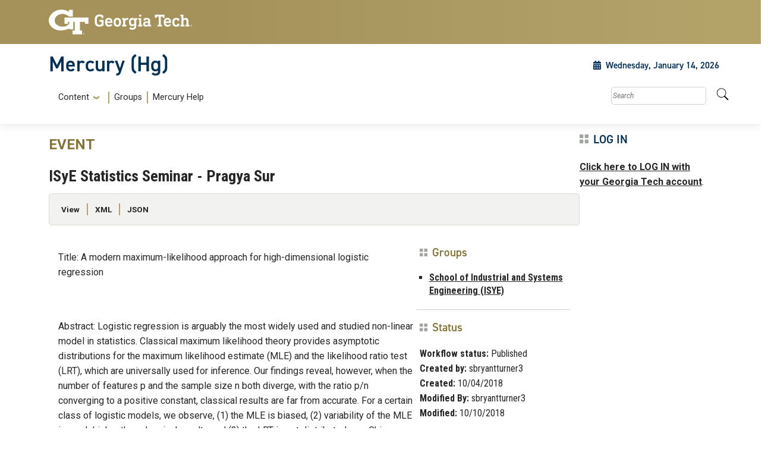

--- FILE ---
content_type: text/html; charset=UTF-8
request_url: https://hg.gatech.edu/node/612359
body_size: 32374
content:
<!DOCTYPE html>
<html lang="en" dir="ltr">
  <head>
    <meta charset="utf-8" />
<meta name="description" content="Title: A modern maximum-likelihood approach for high-dimensional logistic regression   " />
<link rel="canonical" href="http://hg.gatech.edu/node/612359" />
<meta name="robots" content="noindex" />
<meta name="Generator" content="Drupal 10 (https://www.drupal.org)" />
<meta name="MobileOptimized" content="width" />
<meta name="HandheldFriendly" content="true" />
<meta name="viewport" content="width=device-width, initial-scale=1.0" />
<link rel="icon" href="/themes/custom/hg_theme/favicon.ico" type="image/vnd.microsoft.icon" />

    <title>ISyE Statistics Seminar - Pragya Sur | Mercury</title>
    <link rel="stylesheet" media="all" href="/sites/default/files/css/css_xKFsrK6MqVzJo-0WjiLXLUezgNyFanLGq7IaVixIiiQ.css?delta=0&amp;language=en&amp;theme=hg_theme&amp;include=eJxlz1sOhCAMBdANSVwSoVCRCNTYawy7H_FDJjNJP9qTpg9yfrOQO_aZRm6TlzpFzCQCxeF268MDi1RoT2IWctkoWk41PgJzMS1ylGmNFisXnv2pkGI0BSZ3_DkcZR7KKa5oBhdXtMF9pI7yZ_Pr_eavtsIhOXMbuJ_8usLhVENZ_DZpU3C5X1f-AAH-Zwk" />
<link rel="stylesheet" media="all" href="/sites/default/files/css/css_0NRYBW68YYdifF7GLqy76IV4Z00_m5Sju6e5FREsD8M.css?delta=1&amp;language=en&amp;theme=hg_theme&amp;include=eJxlz1sOhCAMBdANSVwSoVCRCNTYawy7H_FDJjNJP9qTpg9yfrOQO_aZRm6TlzpFzCQCxeF268MDi1RoT2IWctkoWk41PgJzMS1ylGmNFisXnv2pkGI0BSZ3_DkcZR7KKa5oBhdXtMF9pI7yZ_Pr_eavtsIhOXMbuJ_8usLhVENZ_DZpU3C5X1f-AAH-Zwk" />
<link rel="stylesheet" media="all" href="//cdn.jsdelivr.net/npm/bootstrap@5.2.2/dist/css/bootstrap.min.css" />
<link rel="stylesheet" media="all" href="/sites/default/files/css/css_SN6VC5qUdSsWhaytDsMBXPW4VA_pb5Da1GooSDi4ZR8.css?delta=3&amp;language=en&amp;theme=hg_theme&amp;include=eJxlz1sOhCAMBdANSVwSoVCRCNTYawy7H_FDJjNJP9qTpg9yfrOQO_aZRm6TlzpFzCQCxeF268MDi1RoT2IWctkoWk41PgJzMS1ylGmNFisXnv2pkGI0BSZ3_DkcZR7KKa5oBhdXtMF9pI7yZ_Pr_eavtsIhOXMbuJ_8usLhVENZ_DZpU3C5X1f-AAH-Zwk" />
<link rel="stylesheet" media="all" href="//fonts.googleapis.com/css?family=Roboto:300,300italic,400,400italic,500,700&amp;display=swap" />
<link rel="stylesheet" media="all" href="//fonts.googleapis.com/css?family=Roboto+Condensed:400,700&amp;display=swap" />
<link rel="stylesheet" media="all" href="//fonts.googleapis.com/css2?family=Roboto+Slab:wght@100..900&amp;display=swap" />
<link rel="stylesheet" media="all" href="//use.typekit.net/ymn0bgw.css" />
<link rel="stylesheet" media="all" href="/sites/default/files/css/css_eGSu6Vhe-HBRhm99tVTYwADbkCauvxVzhO5g74iMZQc.css?delta=8&amp;language=en&amp;theme=hg_theme&amp;include=eJxlz1sOhCAMBdANSVwSoVCRCNTYawy7H_FDJjNJP9qTpg9yfrOQO_aZRm6TlzpFzCQCxeF268MDi1RoT2IWctkoWk41PgJzMS1ylGmNFisXnv2pkGI0BSZ3_DkcZR7KKa5oBhdXtMF9pI7yZ_Pr_eavtsIhOXMbuJ_8usLhVENZ_DZpU3C5X1f-AAH-Zwk" />

    <script src="https://use.fontawesome.com/releases/v5.13.1/js/all.js" defer crossorigin="anonymous"></script>
<script src="https://use.fontawesome.com/releases/v5.13.1/js/v4-shims.js" defer crossorigin="anonymous"></script>

  </head>
  <body class="entity-view path-node-612359 page-node-612359 role-anonymous path-node page-node-type-event">
        <a href="#main-content" class="visually-hidden focusable skip-link">
      Skip to main content
    </a>
    
      <div class="dialog-off-canvas-main-canvas" data-off-canvas-main-canvas>
    
<header id="gt-header" role="banner">
  <a href="#main-navigation" id="page-navigation" class="sr-only">Skip To Keyboard Navigation</a>
  <div class="bg-gold-md-gold position-relative" id="brandhead">
        <div id="mobile-menu-wrapper" class="d-block d-md-none container">
      <button class="d-block ml-auto navbar-toggler collapsed" type="button" data-toggle="collapse"
          data-target="#Navbar" aria-controls="navbarResponsive" aria-expanded="false"
          aria-label="Toggle navigation">
        <span class="icon-bar top-bar"></span>
        <span class="icon-bar middle-bar"></span>
        <span class="icon-bar bottom-bar mb-1"></span>
        <span class="icon-text"></span>
        <span class="sr-only">Toggle navigation</span>
      </button>
    </div>
        <div class="container">
      <div class="row">
        <div class="col-5 col-sm-5 col-md-4 col-lg-3 bg-tech-md-gold" id="logo-wrapper">
          <div id="gt-logo">
            <a class="d-flex align-items-center" href="https://gatech.edu" title="Georgia Tech">
              <img id="gt-logo-image" src="/themes/contrib/gt_theme/images/gt-logo-oneline-white.svg"
                 alt="Georgia Tech | "/>
            </a>
          </div><!--end gt-logo-->
        </div>
        <div class="col bg-gold-grad">
        </div>
      </div><!--end row -->
    </div><!--end container-->
  </div><!--end gold bg -->
  <div class="container">
    <div class="row">
      <div class="col-sm" id="site-name-slogan-wrapper">
                <a href="/" title="Mercury (Hg)">
          <h2 class="site-name">Mercury (Hg)</h2>
        </a>
      </div>
      <div class="col-sm calendar-time float-right mt-3 mr-3">
        <p><i class="fa fa-calendar gold mr-2" aria-hidden="true">
          </i>Wednesday, January 14, 2026</p>
      </div>
      <!--END col-->
    </div><!--end row -->
  </div><!--end container-->
    <div class="container">
    <div class="navbar-expand-md">
      <div id="bottom-header">
        <nav id="Navbar" class="collapse navbar navbar-collapse">
          <div class="d-md-flex w-100">
                                      <a id="main-navigation"></a>
              <div id="page-navigation" class="main-nav flex-shrink-1 mt-1" role="navigation"
                 aria-label="Primary" aria-labelledby="main-navigation">
                                    <div>
    <nav role="navigation" aria-labelledby="block-hg-theme-navigationmenu-menu" id="block-hg-theme-navigationmenu">
            
  <h2 class="visually-hidden" id="block-hg-theme-navigationmenu-menu">Navigation Menu</h2>
  

                                      <ul class="nav navbar-nav" role="menuitem">
                                                    <li class="dropdown display-links nav-item">
                <a href=""  aria-haspopup="true" class="dropdown-toggle nav-link" data-bs-toggle="dropdown">Content <span class="caret"></span></a>
                                          <ul class="dropdown-menu" role="menuitem" aria-label="submenu">
                                      <li  class="nav-link"><a href="/content-directory" data-drupal-link-system-path="content-directory">All content </a></li>
                                        <li  class="nav-link"><a href="/content-directory/all-media" data-drupal-link-system-path="content-directory/all-media">All media</a></li>
                          </ul>
      
              </li>
                                                    <li  class="nav-link"><a href="">Groups</a></li>
                                        <li  class="nav-link"><a href="/help" data-drupal-link-system-path="node/385809">Mercury Help</a></li>
                          </ul>
      

  
  </nav>

  </div>

                              </div>
                        <div id="utility-search-wrapper"
               class="ml-auto d-sm-block d-md-flex justify-content-end flex-grow-1"
               role="navigation" aria-label="Secondary">
                                            <div class="utility-navigation">
                                        <div>
    



  <div class="navigation-menu__search" class="custom-search-block-form" role="search" data-drupal-selector="custom-search-block-form" id="block-hg-theme-customsearchform">
          <form action="/node/612359" method="post" id="custom-search-block-form" accept-charset="UTF-8">
  



<div class="js-form-item form-item js-form-type-search form-item-keys js-form-item-keys form-no-label">
      <label for="edit-keys" class="visually-hidden">Search this site</label>
            
<div class="search__input-wrapper">
  <input title="Enter the terms you wish to search for." class="custom_search-keys form-search" data-drupal-selector="edit-keys" type="search" id="edit-keys" name="keys" value="" size="15" maxlength="128" placeholder="Search" />
</div>

          </div>

<input autocomplete="off" data-drupal-selector="form-vo3bqy5-8fgsy5s8ywj7i-66nqvs5k4tltzkbkf39mo" type="hidden" name="form_build_id" value="form-VO3BqY5-8FGSy5S8YWJ7I_66nQVS5K4TltZkBKf39Mo" />
<input data-drupal-selector="edit-custom-search-block-form" type="hidden" name="form_id" value="custom_search_block_form" />
<div data-drupal-selector="edit-actions" class="form-actions js-form-wrapper form-wrapper" id="edit-actions">
<div class="search__input-wrapper-btn">
  <input data-drupal-selector="edit-submit" type="submit" id="edit-submit" value="Search" class="button js-form-submit form-submit" />
</div>
</div>

</form>

        <div class="search__icon-container">
        <i class="icon icon--search">
    <svg viewBox="0 0 20 21" fill="none" xmlns="http://www.w3.org/2000/svg" role="none">
<path d="M19.728 17.2942L15.8332 13.3994C15.6574 13.2236 15.4191 13.126 15.1691 13.126H14.5323C15.6105 11.747 16.2512 10.0125 16.2512 8.12559C16.2512 3.63698 12.6142 0 8.12559 0C3.63698 0 0 3.63698 0 8.12559C0 12.6142 3.63698 16.2512 8.12559 16.2512C10.0125 16.2512 11.747 15.6105 13.126 14.5323V15.1691C13.126 15.4191 13.2236 15.6574 13.3994 15.8332L17.2942 19.728C17.6614 20.0952 18.2552 20.0952 18.6185 19.728L19.7241 18.6225C20.0913 18.2552 20.0913 17.6614 19.728 17.2942ZM8.12559 13.126C5.36367 13.126 3.12523 10.8914 3.12523 8.12559C3.12523 5.36367 5.35977 3.12523 8.12559 3.12523C10.8875 3.12523 13.126 5.35977 13.126 8.12559C13.126 10.8875 10.8914 13.126 8.12559 13.126Z"/>
</svg>
  </i>

    </div>
    <div class="search__icon-container--close">
        <i class="icon icon--times">
    <svg width="11" height="11" viewBox="0 0 11 11" fill="none" xmlns="http://www.w3.org/2000/svg" role="none">
<path d="M7.585 5.5L10.7122 2.37281C11.0959 1.98906 11.0959 1.36687 10.7122 0.982812L10.0172 0.287813C9.63344 -0.0959375 9.01125 -0.0959375 8.62719 0.287813L5.5 3.415L2.37281 0.287813C1.98906 -0.0959375 1.36688 -0.0959375 0.982813 0.287813L0.287813 0.982812C-0.0959375 1.36656 -0.0959375 1.98875 0.287813 2.37281L3.415 5.5L0.287813 8.62719C-0.0959375 9.01094 -0.0959375 9.63312 0.287813 10.0172L0.982813 10.7122C1.36656 11.0959 1.98906 11.0959 2.37281 10.7122L5.5 7.585L8.62719 10.7122C9.01094 11.0959 9.63344 11.0959 10.0172 10.7122L10.7122 10.0172C11.0959 9.63344 11.0959 9.01125 10.7122 8.62719L7.585 5.5Z" />
</svg>
  </i>

    </div>
  </div>

  </div>

                                  </div>
                                                      </div>
          </div>
        </nav>
      </div>
    </div>
  </div>
</header>


<div class="layout-container container">

  

  

  

  

  <main role="main">
    <a id="main-content" tabindex="-1"></a>

    <div class="layout-content">
        <div>
    <div data-drupal-messages-fallback class="hidden"></div>
  </div>

    </div>

              

          <div class="gtds-layout layout-eighty-twenty">
      <div
        class="layout-eighty-twenty__region layout-eighty-twenty__region--left layout-eighty-twenty__region--size--80">
                  
          

  <div class="page-content" >
    


<div id="block-hg-theme-page-title">
  
    
      <div class="content">
      
  <p class="bundle_title">event</p>



              
      <h2>  <span>ISyE Statistics Seminar - Pragya Sur</span>
</h2>
  

    </div>
  </div>



<div id="block-hg-theme-local-tasks">
  
    
      <div class="content">
        <h2 class="visually-hidden">Primary tabs</h2>
  <ul class="tabs primary nav">					<li class="is-active nav-item mt-2 mr-1 mb-2"><a href="/node/612359" class="btn btn-secondary is-active" data-drupal-link-system-path="node/612359" aria-current="page">View</a></li>
		
					<li class="nav-item mt-2 mr-1 mb-2"><a href="/node/612359/xml" class="btn btn-secondary" data-drupal-link-system-path="node/612359/xml">XML</a></li>
		
					<li class="nav-item mt-2 mr-1 mb-2"><a href="/node/612359/json" class="btn btn-secondary" data-drupal-link-system-path="node/612359/json">JSON</a></li>
		
</ul>



    </div>
  </div>



<div id="block-hg-theme-content">
  
    
      <div class="content">
      



<article class="media-contents-container " >
        <section class="media-contents " >
      <div class="media-contents__body">
                            <p>Title: A modern maximum-likelihood approach for high-dimensional logistic regression&nbsp;</p>

<p>&nbsp;</p>

<p>Abstract:&nbsp;Logistic regression is arguably the most widely used and studied non-linear model in statistics. Classical maximum likelihood theory provides asymptotic distributions for the maximum likelihood estimate (MLE) and the likelihood ratio test (LRT), which are universally used for inference. Our findings reveal, however, when the number of features p and the sample size n both diverge, with the ratio p/n converging to a positive constant, classical results are far from accurate. For a certain class of logistic models, we observe, (1) the MLE is biased, (2) variability of the MLE is much higher than classical results and (3) the LRT is not distributed as a Chi-Squared. We develop a new theory that quantifies the asymptotic bias and variance of the MLE, and characterizes asymptotic distribution of the LRT under certain assumptions on the distribution of the covariates. Empirical results demonstrate that our predictions are extremely accurate in finite samples. These novel predictions depend on the underlying regression coefficients through a single scalar, the overall signal strength, which can be estimated efficiently. This is based on joint work with Emmanuel Candes and Yuxin Chen.</p>

<p>&nbsp;</p>

<p>My bio:&nbsp;</p>

<p>I am a fifth year&nbsp;Ph.D. candidate in the Dept. of Statistics, Stanford University,&nbsp;advised by Prof. Emmanuel Candes. During my Ph.D. I have specialized on the area of high-dimensional statistical inference.&nbsp;</p>
      
      </div>

          <div class="media-contents__footer">
                  <div class="media-contents__footer-container">
                          <div class="media-contents__item media-contents__media">
                <p class="media-contents__detail-title">
                                      Media
                                  </p>
                                  <p class="no-content-message">No media selected</p>
                              </div>
                                      <div class="media-contents__item media-contents__summary">
                <p class="media-contents__detail-title">Summary</p>
                <div class="media-contents__summary__content">
                                                  <p>Abstract:&nbsp;Logistic regression is arguably the most widely used and studied non-linear model in statistics. Classical maximum likelihood theory provides asymptotic distributions for the maximum likelihood estimate (MLE) and the likelihood ratio test (LRT), which are universally used for inference. Our findings reveal, however, when the number of features p and the sample size n both diverge, with the ratio p/n converging to a positive constant, classical results are far from accurate. For a certain class of logistic models, we observe, (1) the MLE is biased, (2) variability of the MLE is much higher than classical results and (3) the LRT is not distributed as a Chi-Squared. We develop a new theory that quantifies the asymptotic bias and variance of the MLE, and characterizes asymptotic distribution of the LRT under certain assumptions on the distribution of the covariates. Empirical results demonstrate that our predictions are extremely accurate in finite samples. These novel predictions depend on the underlying regression coefficients through a single scalar, the overall signal strength, which can be estimated efficiently. This is based on joint work with Emmanuel Candes and Yuxin Chen.</p>
      
                                  </div>
              </div>
                      </div>
        
        <div class="media-contents__footer-container ">
          <div class="media-contents__item media-contents__details">
            <p class="media-contents__detail-title">
                              Details
                          </p>
            <div class="media-contents__details__content">
              
                <div class="media-contents__details__content-date">
                  <div class="media-contents__date">
                    <div class="media-contents__date__day">Monday</div>
                    <div class="media-contents__date__container">
                                                                                          <div class="media-contents__date__event-days">

                                                      <div class="media-contents__date__event-days__full-date media-contents__date__event-days__full-date__from">
                                                            <span class="media-contents__date__event-days__month">Oct</span>
                              <span class="media-contents__date__event-days__date">15</span>
                                                            <span class="media-contents__date__event-days__year">2018</span>
                            </div>
                          
                          
                          
                        </div>
                                          </div>

                                          <div class="media-contents__date__time">
                          <i class="icon icon--clock">
    <svg width="25" height="25" viewBox="0 0 25 25" fill="none" xmlns="http://www.w3.org/2000/svg">
<path d="M12.1094 0C5.41992 0 0 5.41992 0 12.1094C0 18.7988 5.41992 24.2188 12.1094 24.2188C18.7988 24.2188 24.2188 18.7988 24.2188 12.1094C24.2188 5.41992 18.7988 0 12.1094 0ZM14.8975 17.0947L10.5908 13.9648C10.4395 13.8525 10.3516 13.6768 10.3516 13.4912V5.27344C10.3516 4.95117 10.6152 4.6875 10.9375 4.6875H13.2812C13.6035 4.6875 13.8672 4.95117 13.8672 5.27344V11.9971L16.9678 14.2529C17.2314 14.4434 17.2852 14.8096 17.0947 15.0732L15.7178 16.9678C15.5273 17.2266 15.1611 17.2852 14.8975 17.0947Z" fill="#003057"/>
</svg>
  </i>

                        <span>03:00pm - 04:00pm</span>
                      </div>
                    
                  </div>
                </div>
              
              <div class="media-contents__details__content-details  media-contents__details__content-details--no-calendar ">
                                                                           <p class="hidden">Location:
                      <span></span>
                     </p>
                                                                                             <p class="hidden">Contact:
                      <span></span>
                     </p>
                                                                                             <p class="hidden">Phone:
                      <span></span>
                     </p>
                                                                                             <p class="hidden">Email:
                      <span></span>
                     </p>
                                                                          <p>URL:
                        <span>https://www.isye.gatech.edu/about/maps-directions/isye-building-complex</span>
                      </p>
                                                                                             <p class="hidden">Extras:
                      <span></span>
                     </p>
                                                                                             <p class="hidden">Fees:
                      <span></span>
                     </p>
                                                                          <p>In campus calendar:
                        <span>Yes</span>
                      </p>
                                                </div>
            </div>
          </div>
        </div>

                  <div class="media-contents__footer-container">
            <div class="media-contents__item media-contents__sidebar">
              <p class="media-contents__detail-title">Sidebar Content</p>
              <div class="media-contents__sidebar__content">
                                  <span>No sidebar content</span>
                              </div>
            </div>
          </div>
              </div>
      </section>

      <section class="media-contents__right-column ">
              <div class="media-contents__right-column__item media-contents__groups">
          <p class="media-contents__detail-title">Groups</p>
          <ul class="media-contents__item-content media-contents__groups__content">
                          <li>
                                  <a href="/group/school-industrial-and-systems-engineering-isye">School of Industrial and Systems Engineering (ISYE)</a>
                              </li>
                      </ul>
        </div>

        <div class="media-contents__right-column__item media-contents__status">
          <p class="media-contents__detail-title">Status</p>
          

<div class="status-block">
  <ul class="status-block__content">  
          <li>
        <span>
          <strong>Workflow status:</strong>
          Published
        </span>
      </li>
    
    
          <li>
        <span>
          <strong>Created by:</strong>
          sbryantturner3
        </span>
      </li>

    
          <li>
        <span>
          <strong>Created:</strong>
          10/04/2018
        </span>
      </li>
    

          <li>
        <span>
          <strong>Modified By:</strong>
          sbryantturner3
        </span>
      </li>
    

          <li>
        <span>
          <strong>Modified:</strong>
          10/10/2018
        </span>
      </li>
      </ul>
</div>
        </div>

        <div class="media-contents__right-column__item media-contents__related-links">
          <p class="media-contents__detail-title">Related Links</p>
          <ul class="media-contents__item-content media-contents__related-links__content">
                          <li class="no-content-message">No related links.</li>
                      </ul>
        </div>

        <div class="media-contents__right-column__item media-contents__categories">
          <p class="media-contents__detail-title">Categories</p>
          <ul class="media-contents__item-content media-contents__categories__content">
                                                            <li>
                                          <a href="/taxonomy/term/1795">Seminar/Lecture/Colloquium</a>
                                      </li>
                                                    </ul>
        </div>

        <div class="media-contents__right-column__item media-contents__keywords">
          <p class="media-contents__detail-title">Keywords</p>
          <ul class="media-contents__item-content media-contents__keywords__content">
                                                            <li>
                                          <a href="/taxonomy/term/5360">
                        asymptotics
                      </a>
                                      </li>
                                                                <li>
                                          <a href="/taxonomy/term/179289">non-linear model</a>
                                      </li>
                                                    </ul>
        </div>

                  <div class="media-contents__right-column__item media-contents__target-audiences">
            <p class="media-contents__detail-title">Target Audience</p>
            <ul class="media-contents__item-content media-contents__target-audiences__content">
                              <li>
                  <a href="/taxonomy/term/78761">Faculty/Staff</a>
                </li>
                              <li>
                  <a href="/taxonomy/term/78771">Public</a>
                </li>
                              <li>
                  <a href="/taxonomy/term/174045">Graduate students</a>
                </li>
                              <li>
                  <a href="/taxonomy/term/78751">Undergraduate students</a>
                </li>
                          </ul>
          </div>
        
          </section>
  </article>

<div class="preview-container">
   <div class="preview">
     <div class="preview-image">
        <img src="" alt="" />
     </div>
  </div>
</div>

    </div>
  </div>

  </div>

              </div>

      <div
        class="layout-eighty-twenty__region layout-eighty-twenty__region--right layout-eighty-twenty__region--size--20">
                  

  <div class="page-sidebar" >
    


<div id="block-castoolsblock">
  
      <h2 class="page-title" >Log in</h2>
    
      <div class="content">
      <p id="CASlogoutBlockLink"><a href="/cas?destination=/node/612359">Click here to LOG IN with your Georgia Tech account</a>.</p>
    </div>
  </div>

  </div>

              </div>
    </div>
      

    
    
  </main>


</div>
<footer id="footer" class="gt-footer footer">
  <div class="row">

    <div class="col-md-12 order-md-12">
            <div class="container-fluid footer-top-bar d-none d-lg-block">
</div>
<div id="gt-footer" class="container-fluid footer-bottom-bar">
    <div class="container pt-3">
        <div class="row footer-content">
                                        <div id="address_text" class="col-md-3 col-sm-12 my-2 order-md-1 order-2">
                      <div class="region--footer_05__inner">
    
<div id="gt-contact-information">
                <h3>Georgia Institute of Technology</h3>
      <p>North Avenue<br/>Atlanta, GA 30332
                    <span itemprop="telephone">
        <a class="gt-phone" href="tel: +14048942000" aria-label="telephone">+1 404.894.2000</a>
      </span>
                    <a class="gt-campus-map mt-3" href="https://map.gatech.edu/"
           aria-label="Campus Map">Campus Map</a>
    </p>

  </div>

  </div>


                </div>
                                                    <div class="col-md-3 col-sm-12 my-2 order-md-2 order-3">
                      <div class="region--footer_06__inner">
    <nav id="block-gt-general-menu">
                                    <ul class="nav navbar-nav" role="menuitem">
                                      <li  class="nav-link"><a href="" class="btn btn-primary btn-sm disabled" title="General Main Menu Category">General</a></li>
                                        <li  class="nav-link"><a href="https://directory.gatech.edu/" title="Georgia Institute of Technology Directory">Directory</a></li>
                                        <li  class="nav-link"><a href="https://careers.gatech.edu/" title="Georgia Institute of Technology Employment">Employment</a></li>
                                        <li  class="nav-link"><a href="https://www.gatech.edu/emergency/" title="Georgia Institute of Technology Emergency Information">Emergency Information</a></li>
                          </ul>
      

  
  </nav>

  </div>


                </div>
                                                    <div class="col-md-3 col-sm-12 my-2 order-md-3 order-4">
                      <div class="region--footer_07__inner">
    <nav id="block-gt-legal-menu">
                                    <ul class="nav navbar-nav" role="menuitem">
                                      <li  class="nav-link"><a href="" class="btn btn-primary btn-sm disabled" title="Legal Main Menu Category">Legal</a></li>
                                        <li  class="nav-link"><a href="https://www.policylibrary.gatech.edu/employment/equal-opportunity-nondiscrimination-and-anti-harassment-policy" title="Equal Opportunity, Nondiscrimination, and Anti-Harassment Policy">Equal Opportunity, Nondiscrimination, and Anti-Harassment Policy</a></li>
                                        <li  class="nav-link"><a href="https://www.gatech.edu/legal/" title="Georgia Institute of Technology Legal &amp; Privacy Information">Legal &amp; Privacy Information</a></li>
                                        <li  class="nav-link"><a href="https://gbi.georgia.gov/human-trafficking-notice" title="Georgia Human Trafficking Resources">Human Trafficking Notice</a></li>
                                        <li  class="nav-link"><a href="https://titleix.gatech.edu/" title="Georgia Tech Title IX/Sexual Misconduct Resources">Title IX/Sexual Misconduct</a></li>
                                        <li  class="nav-link"><a href="https://osi.gatech.edu/hazing-conduct-history" title="Georgia Tech Hazing Conduct History">Hazing Public Disclosures</a></li>
                                        <li  class="nav-link"><a href="https://www.gatech.edu/accessibility/" title="Georgia Institute of Technology Accessibility Resources">Accessibility</a></li>
                                        <li  class="nav-link"><a href="https://www.gatech.edu/accountability/" title="Georgia Institute of Technology Accountability Resources">Accountability</a></li>
                                        <li  class="nav-link"><a href="https://www.gatech.edu/accreditation/" title="Georgia Institute of Technology Accreditation">Accreditation</a></li>
                                        <li  class="nav-link"><a href="https://secure.ethicspoint.com/domain/media/en/gui/76612/index.html" title="University System of Georgia Ethics and Compliance Reporting Hotline">Report Free Speech and Censorship Concern</a></li>
                          </ul>
      

  
  </nav>

  </div>


                </div>
                                                    <div id="gt-logo-footer" class="col-md-3 col-sm-12 my-2 order-md-4 order-1">
                      <div class="region--footer_08__inner">
                  <div id="gt-copyright" aria-label="georgia tech logo and copyright">
  <div class="gt-footer-logo float-md-right float-sm-left">
    <a href="https://www.gatech.edu/" title="Georgia Tech">
      <img src="http://hg.gatech.edu/modules/contrib/gt_tools/images/gt-logo.svg" alt="Georgia Tech" role="presentation"
           aria-label="logo link to main campus site" width="191.08px" height="34px"/>
    </a>
  </div>
  <div class="gt-footer-copy d-none d-sm-block float-md-right float-sm-left">
    <p class="p-1 mt-2 copyright-hide">© 2026 Georgia Institute of
      Technology</p>
  </div>
  <div class="gt-footer-login mt-5 d-none d-sm-block float-md-right float-sm-left">
    <p class="gt-login cas-1">
      <a class="gt-login" href="http://hg.gatech.edu/cas" aria-label="admin login">GT LOGIN</a>
    </p>
        </p>
  </div>
</div>

  

  </div>


                </div>
                    </div>         <div class="row footer-bg-row">
            <div class="col-12 col-sm-12 col-md-9 footer-bg-col"></div>
        </div>
    </div> </div>     </div>

  </div> </footer> 
  </div>

    
    <script type="application/json" data-drupal-selector="drupal-settings-json">{"path":{"baseUrl":"\/","pathPrefix":"","currentPath":"node\/612359","currentPathIsAdmin":false,"isFront":false,"currentLanguage":"en"},"pluralDelimiter":"\u0003","suppressDeprecationErrors":true,"back_to_top":{"back_to_top_button_trigger":100,"back_to_top_speed":1200,"back_to_top_prevent_on_mobile":true,"back_to_top_prevent_in_admin":false,"back_to_top_button_type":"image","back_to_top_button_text":"Back to top"},"ajaxTrustedUrl":{"form_action_p_pvdeGsVG5zNF_XLGPTvYSKCf43t8qZYSwcfZl2uzM":true},"user":{"uid":0,"permissionsHash":"6bc65ba83751eb54a2e305f51d08fbf3b83c75ec278a5ab1b457b946b9834662"}}</script>
<script src="/sites/default/files/js/js_AHS36D1JXew_FqLSitVNKpfevqjGA-ICxcy4UMAiA_g.js?scope=footer&amp;delta=0&amp;language=en&amp;theme=hg_theme&amp;include=eJx9TEkOgCAM_BDKk0jBWlCgxjYaf-9ygZPJHGb3EFan_GCzvnG3iJm5KpwoXNB2fJSD_rJRYiqG1HpmFd1hc2Gqr9EVTSSnEb_1XqRJyuwhD6JXTpWaX3BKMITnAavKDbGgR2s"></script>
<script src="//cdn.jsdelivr.net/npm/bootstrap@5.2.2/dist/js/bootstrap.bundle.min.js"></script>
<script src="//kit.fontawesome.com/37926dae7e.js"></script>
<script src="/sites/default/files/js/js_0bwQlxei1ArwThkxty0pAlbMkZO8mxoo7H_IZ0RfM-8.js?scope=footer&amp;delta=3&amp;language=en&amp;theme=hg_theme&amp;include=eJx9TEkOgCAM_BDKk0jBWlCgxjYaf-9ygZPJHGb3EFan_GCzvnG3iJm5KpwoXNB2fJSD_rJRYiqG1HpmFd1hc2Gqr9EVTSSnEb_1XqRJyuwhD6JXTpWaX3BKMITnAavKDbGgR2s"></script>

  </body>
</html>


--- FILE ---
content_type: image/svg+xml
request_url: https://hg.gatech.edu/themes/custom/hg_theme/images/icon-grid.svg
body_size: 859
content:
<?xml version="1.0" encoding="utf-8"?>
<!-- Generator: Adobe Illustrator 24.1.0, SVG Export Plug-In . SVG Version: 6.00 Build 0)  -->
<svg version="1.1" id="Layer_1" xmlns="http://www.w3.org/2000/svg" xmlns:xlink="http://www.w3.org/1999/xlink" x="0px" y="0px"
	 viewBox="0 0 20 20" style="enable-background:new 0 0 20 20;" xml:space="preserve">
<style type="text/css">
	.st0{fill:#A0A49F;}
</style>
<g>
	<rect x="0.1" y="0.1" class="st0" width="8.2" height="8.2"/>
</g>
<g>
	<rect x="11.7" y="0.1" class="st0" width="8.2" height="8.2"/>
</g>
<g>
	<rect x="0.1" y="11.7" class="st0" width="8.2" height="8.2"/>
</g>
<g>
	<rect x="11.7" y="11.7" class="st0" width="8.2" height="8.2"/>
</g>
</svg>
